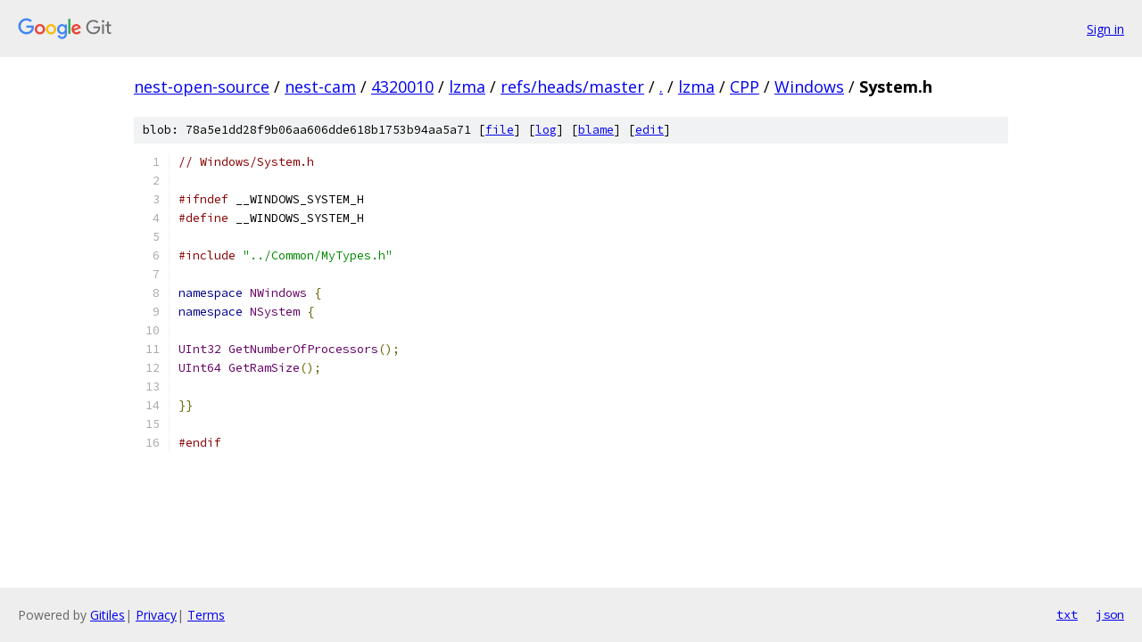

--- FILE ---
content_type: text/html; charset=utf-8
request_url: https://nest-open-source.googlesource.com/nest-cam/4320010/lzma/+/refs/heads/master/lzma/CPP/Windows/System.h
body_size: 1225
content:
<!DOCTYPE html><html lang="en"><head><meta charset="utf-8"><meta name="viewport" content="width=device-width, initial-scale=1"><title>lzma/CPP/Windows/System.h - nest-cam/4320010/lzma - Git at Google</title><link rel="stylesheet" type="text/css" href="/+static/base.css"><link rel="stylesheet" type="text/css" href="/+static/prettify/prettify.css"><!-- default customHeadTagPart --></head><body class="Site"><header class="Site-header"><div class="Header"><a class="Header-image" href="/"><img src="//www.gstatic.com/images/branding/lockups/2x/lockup_git_color_108x24dp.png" width="108" height="24" alt="Google Git"></a><div class="Header-menu"> <a class="Header-menuItem" href="https://accounts.google.com/AccountChooser?faa=1&amp;continue=https://nest-open-source.googlesource.com/login/nest-cam/4320010/lzma/%2B/refs/heads/master/lzma/CPP/Windows/System.h">Sign in</a> </div></div></header><div class="Site-content"><div class="Container "><div class="Breadcrumbs"><a class="Breadcrumbs-crumb" href="/?format=HTML">nest-open-source</a> / <a class="Breadcrumbs-crumb" href="/nest-cam/">nest-cam</a> / <a class="Breadcrumbs-crumb" href="/nest-cam/4320010/">4320010</a> / <a class="Breadcrumbs-crumb" href="/nest-cam/4320010/lzma/">lzma</a> / <a class="Breadcrumbs-crumb" href="/nest-cam/4320010/lzma/+/refs/heads/master">refs/heads/master</a> / <a class="Breadcrumbs-crumb" href="/nest-cam/4320010/lzma/+/refs/heads/master/">.</a> / <a class="Breadcrumbs-crumb" href="/nest-cam/4320010/lzma/+/refs/heads/master/lzma">lzma</a> / <a class="Breadcrumbs-crumb" href="/nest-cam/4320010/lzma/+/refs/heads/master/lzma/CPP">CPP</a> / <a class="Breadcrumbs-crumb" href="/nest-cam/4320010/lzma/+/refs/heads/master/lzma/CPP/Windows">Windows</a> / <span class="Breadcrumbs-crumb">System.h</span></div><div class="u-sha1 u-monospace BlobSha1">blob: 78a5e1dd28f9b06aa606dde618b1753b94aa5a71 [<a href="/nest-cam/4320010/lzma/+/refs/heads/master/lzma/CPP/Windows/System.h">file</a>] [<a href="/nest-cam/4320010/lzma/+log/refs/heads/master/lzma/CPP/Windows/System.h">log</a>] [<a href="/nest-cam/4320010/lzma/+blame/refs/heads/master/lzma/CPP/Windows/System.h">blame</a>] [<a href="https://nest-open-source-review.googlesource.com/admin/repos/edit/repo/nest-cam/4320010/lzma/branch/refs/heads/master/file/lzma/CPP/Windows/System.h">edit</a>]</div><table class="FileContents"><tr class="u-pre u-monospace FileContents-line"><td class="u-lineNum u-noSelect FileContents-lineNum" data-line-number="1"></td><td class="FileContents-lineContents" id="1"><span class="com">// Windows/System.h</span><span class="pln"></span></td></tr><tr class="u-pre u-monospace FileContents-line"><td class="u-lineNum u-noSelect FileContents-lineNum" data-line-number="2"></td><td class="FileContents-lineContents" id="2"><span class="pln"></span></td></tr><tr class="u-pre u-monospace FileContents-line"><td class="u-lineNum u-noSelect FileContents-lineNum" data-line-number="3"></td><td class="FileContents-lineContents" id="3"><span class="com">#ifndef</span><span class="pln"> __WINDOWS_SYSTEM_H</span></td></tr><tr class="u-pre u-monospace FileContents-line"><td class="u-lineNum u-noSelect FileContents-lineNum" data-line-number="4"></td><td class="FileContents-lineContents" id="4"><span class="com">#define</span><span class="pln"> __WINDOWS_SYSTEM_H</span></td></tr><tr class="u-pre u-monospace FileContents-line"><td class="u-lineNum u-noSelect FileContents-lineNum" data-line-number="5"></td><td class="FileContents-lineContents" id="5"><span class="pln"></span></td></tr><tr class="u-pre u-monospace FileContents-line"><td class="u-lineNum u-noSelect FileContents-lineNum" data-line-number="6"></td><td class="FileContents-lineContents" id="6"><span class="com">#include</span><span class="pln"> </span><span class="str">&quot;../Common/MyTypes.h&quot;</span><span class="pln"></span></td></tr><tr class="u-pre u-monospace FileContents-line"><td class="u-lineNum u-noSelect FileContents-lineNum" data-line-number="7"></td><td class="FileContents-lineContents" id="7"><span class="pln"></span></td></tr><tr class="u-pre u-monospace FileContents-line"><td class="u-lineNum u-noSelect FileContents-lineNum" data-line-number="8"></td><td class="FileContents-lineContents" id="8"><span class="kwd">namespace</span><span class="pln"> </span><span class="typ">NWindows</span><span class="pln"> </span><span class="pun">{</span><span class="pln"></span></td></tr><tr class="u-pre u-monospace FileContents-line"><td class="u-lineNum u-noSelect FileContents-lineNum" data-line-number="9"></td><td class="FileContents-lineContents" id="9"><span class="kwd">namespace</span><span class="pln"> </span><span class="typ">NSystem</span><span class="pln"> </span><span class="pun">{</span><span class="pln"></span></td></tr><tr class="u-pre u-monospace FileContents-line"><td class="u-lineNum u-noSelect FileContents-lineNum" data-line-number="10"></td><td class="FileContents-lineContents" id="10"><span class="pln"></span></td></tr><tr class="u-pre u-monospace FileContents-line"><td class="u-lineNum u-noSelect FileContents-lineNum" data-line-number="11"></td><td class="FileContents-lineContents" id="11"><span class="typ">UInt32</span><span class="pln"> </span><span class="typ">GetNumberOfProcessors</span><span class="pun">();</span><span class="pln"></span></td></tr><tr class="u-pre u-monospace FileContents-line"><td class="u-lineNum u-noSelect FileContents-lineNum" data-line-number="12"></td><td class="FileContents-lineContents" id="12"><span class="typ">UInt64</span><span class="pln"> </span><span class="typ">GetRamSize</span><span class="pun">();</span><span class="pln"></span></td></tr><tr class="u-pre u-monospace FileContents-line"><td class="u-lineNum u-noSelect FileContents-lineNum" data-line-number="13"></td><td class="FileContents-lineContents" id="13"><span class="pln"></span></td></tr><tr class="u-pre u-monospace FileContents-line"><td class="u-lineNum u-noSelect FileContents-lineNum" data-line-number="14"></td><td class="FileContents-lineContents" id="14"><span class="pun">}}</span><span class="pln"></span></td></tr><tr class="u-pre u-monospace FileContents-line"><td class="u-lineNum u-noSelect FileContents-lineNum" data-line-number="15"></td><td class="FileContents-lineContents" id="15"><span class="pln"></span></td></tr><tr class="u-pre u-monospace FileContents-line"><td class="u-lineNum u-noSelect FileContents-lineNum" data-line-number="16"></td><td class="FileContents-lineContents" id="16"><span class="com">#endif</span><span class="pln"></span></td></tr></table><script nonce="f3Ap1W2cW2o4r7HkYkGeuQ">for (let lineNumEl of document.querySelectorAll('td.u-lineNum')) {lineNumEl.onclick = () => {window.location.hash = `#${lineNumEl.getAttribute('data-line-number')}`;};}</script></div> <!-- Container --></div> <!-- Site-content --><footer class="Site-footer"><div class="Footer"><span class="Footer-poweredBy">Powered by <a href="https://gerrit.googlesource.com/gitiles/">Gitiles</a>| <a href="https://policies.google.com/privacy">Privacy</a>| <a href="https://policies.google.com/terms">Terms</a></span><span class="Footer-formats"><a class="u-monospace Footer-formatsItem" href="?format=TEXT">txt</a> <a class="u-monospace Footer-formatsItem" href="?format=JSON">json</a></span></div></footer></body></html>